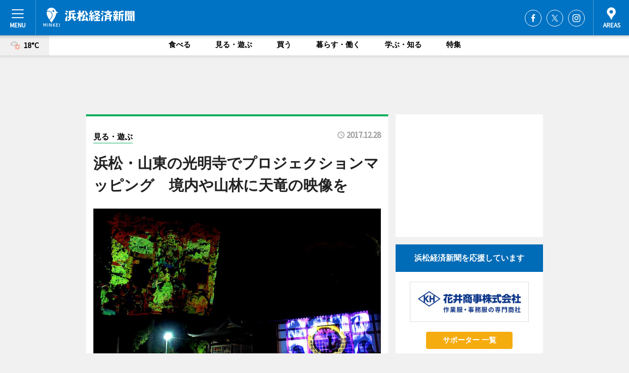

--- FILE ---
content_type: text/html; charset=utf-8
request_url: https://hamamatsu.keizai.biz/headline/1950/
body_size: 66601
content:
<!DOCTYPE HTML>
<html>
<head>
<meta http-equiv="Content-Type" content="text/html; charset=utf-8">
<meta name="viewport" content="width=device-width,initial-scale=1,minimum-scale=1,maximum-scale=1,user-scalable=no">
<title>浜松・山東の光明寺でプロジェクションマッピング　境内や山林に天竜の映像を - 浜松経済新聞</title>

<meta name="keywords" content="浜松,経済,新聞,ニュース,カルチャー">
<meta name="description" content="浜松・山東の光明寺（浜松市天竜区山東）で12月31日、イベント「光の除夜」が開催される。">
<meta property="fb:app_id" content="110674739118468">
<meta property="fb:admins" content="100001334499453">
<meta property="og:site_name" content="浜松経済新聞">
<meta property="og:locale" content="ja_JP">
<meta property="og:type" content="article">
<meta name="twitter:card" content="summary_large_image">
<meta name="twitter:site" content="@minkei">
<meta property="og:title" content="浜松・山東の光明寺でプロジェクションマッピング　境内や山林に天竜の映像を">
<meta name="twitter:title" content="浜松・山東の光明寺でプロジェクションマッピング　境内や山林に天竜の映像を">
<link rel="canonical" href="https://hamamatsu.keizai.biz/headline/1950/">
<meta property="og:url" content="https://hamamatsu.keizai.biz/headline/1950/">
<meta name="twitter:url" content="https://hamamatsu.keizai.biz/headline/1950/">
<meta property="og:description" content="浜松・山東の光明寺（浜松市天竜区山東）で12月31日、イベント「光の除夜」が開催される。">
<meta name="twitter:description" content="浜松・山東の光明寺（浜松市天竜区山東）で12月31日、イベント「光の除夜」が開催される。">
<meta property="og:image" content="https://images.keizai.biz/hamamatsu_keizai/headline/1514431111_photo.jpg">
<meta name="twitter:image" content="https://images.keizai.biz/hamamatsu_keizai/headline/1514431111_photo.jpg">
<link href="https://images.keizai.biz/favicon.ico" rel="shortcut icon">
<link href="https://ex.keizai.biz/common.8.3.0/css.1.0.6/common.min.css?1762884968" rel="stylesheet" type="text/css">
<link href="https://ex.keizai.biz/common.8.3.0/css.1.0.6/single.min.css?1762884968" rel="stylesheet" type="text/css">
<link href="https://hamamatsu.keizai.biz/css/style.css" rel="stylesheet" type="text/css">
<link href="https://ex.keizai.biz/common.8.3.0/css.1.0.6/all.min.css" rel="stylesheet" type="text/css">
<link href="https://fonts.googleapis.com/css?family=Source+Sans+Pro" rel="stylesheet">
<link href="https://cdn.jsdelivr.net/npm/yakuhanjp@3.0.0/dist/css/yakuhanjp.min.css" rel=”preload” as="stylesheet" type="text/css">
<link href="https://ex.keizai.biz/common.8.3.0/css.1.0.6/print.min.css" media="print" rel="stylesheet" type="text/css">
<script>
var microadCompass = microadCompass || {};
microadCompass.queue = microadCompass.queue || [];
</script>
<script charset="UTF-8" src="//j.microad.net/js/compass.js" onload="new microadCompass.AdInitializer().initialize();" async></script>
<script type="text/javascript">
var PWT={};
var pbjs = pbjs || {};
pbjs.que = pbjs.que || [];
var googletag = googletag || {};
googletag.cmd = googletag.cmd || [];
var gptRan = false;
PWT.jsLoaded = function(){
    if(!location.hostname.match(/proxypy.org|printwhatyoulike.com/)){
        loadGPT();
    }
};
var loadGPT = function(){
    if (!gptRan) {
        gptRan = true;
        var gads = document.createElement('script');
        var useSSL = 'https:' == document.location.protocol;
        gads.src = (useSSL ? 'https:' : 'http:') + '//securepubads.g.doubleclick.net/tag/js/gpt.js';
        gads.async = true;
        var node = document.getElementsByTagName('script')[0];
        node.parentNode.insertBefore(gads, node);
        var pbjsEl = document.createElement("script");
        pbjsEl.type = "text/javascript";
        pbjsEl.src = "https://anymind360.com/js/2131/ats.js";
        var pbjsTargetEl = document.getElementsByTagName("head")[0];
        pbjsTargetEl.insertBefore(pbjsEl, pbjsTargetEl.firstChild);
    }
};
setTimeout(loadGPT, 500);
</script>
<script type="text/javascript">
(function() {
var purl = window.location.href;
var url = '//ads.pubmatic.com/AdServer/js/pwt/157255/3019';
var profileVersionId = '';
if(purl.indexOf('pwtv=')>0){
    var regexp = /pwtv=(.*?)(&|$)/g;
    var matches = regexp.exec(purl);
    if(matches.length >= 2 && matches[1].length > 0){
    profileVersionId = '/'+matches[1];
    }
}
var wtads = document.createElement('script');
wtads.async = true;
wtads.type = 'text/javascript';
wtads.src = url+profileVersionId+'/pwt.js';
var node = document.getElementsByTagName('script')[0];
node.parentNode.insertBefore(wtads, node);
})();
</script>
<script>
window.gamProcessed = false;
window.gamFailSafeTimeout = 5e3;
window.reqGam = function () {
    if (!window.gamProcessed) {
        window.gamProcessed = true;
        googletag.cmd.push(function () {
            googletag.pubads().refresh();
        });
    }
};
setTimeout(function () {
    window.reqGam();
}, window.gamFailSafeTimeout);
var googletag = googletag || {};
googletag.cmd = googletag.cmd || [];
googletag.cmd.push(function(){
let issp = false;
let hbSlots = new Array();
let amznSlots = new Array();
const ua = window.navigator.userAgent.toLowerCase();
if (ua.indexOf('iphone') > 0 || ua.indexOf('ipod') > 0 || ua.indexOf('android') > 0 && ua.indexOf('mobile') > 0) {
    issp = true;
}
if (issp === true) {
    amznSlots.push(googletag.defineSlot('/159334285/sp_hamamatsu_header_1st', [[320, 100], [320, 50]], 'div-gpt-ad-1576055139196-0').addService(googletag.pubads()));
    hbSlots.push(googletag.defineSlot('/159334285/sp_hamamatsu_list_1st', [[336, 280], [300, 250], [320, 100], [320, 50], [200, 200], 'fluid'], 'div-gpt-ad-1580717788210-0').addService(googletag.pubads()));
    hbSlots.push(googletag.defineSlot('/159334285/sp_hamamatsu_inarticle', ['fluid', [300, 250], [336, 280], [320, 180], [1, 1]], 'div-gpt-ad-1576055195029-0').addService(googletag.pubads()));
    hbSlots.push(googletag.defineSlot('/159334285/sp_hamamatsu_footer_1st', ['fluid', [300, 250], [336, 280], [320, 100], [320, 50], [200, 200]], 'div-gpt-ad-1576055033248-0').addService(googletag.pubads()));
    hbSlots.push(googletag.defineSlot('/159334285/sp_hamamatsu_footer_2nd', [[300, 250], 'fluid', [336, 280], [320, 180], [320, 100], [320, 50], [200, 200]], 'div-gpt-ad-1576037774006-0').addService(googletag.pubads()));
    hbSlots.push(googletag.defineSlot('/159334285/sp_hamamatsu_footer_3rd', [[300, 250], [336, 280], [320, 100], [320, 50], [200, 200], 'fluid'], 'div-gpt-ad-1576055085577-0').addService(googletag.pubads()));
    hbSlots.push(googletag.defineSlot('/159334285/sp_hamamatsu_overlay', [320, 50], 'div-gpt-ad-1584427815478-0').addService(googletag.pubads()));
    hbSlots.push(googletag.defineSlot('/159334285/sp_hamamatsu_infeed_1st', ['fluid', [320, 100], [300, 100]], 'div-gpt-ad-1580370696425-0').addService(googletag.pubads()));
    hbSlots.push(googletag.defineSlot('/159334285/sp_hamamatsu_infeed_2st', [[300, 100], 'fluid', [320, 100]], 'div-gpt-ad-1580370846543-0').addService(googletag.pubads()));
    hbSlots.push(googletag.defineSlot('/159334285/sp_hamamatsu_infeed_3rd', [[300, 100], 'fluid', [320, 100]], 'div-gpt-ad-1580370937978-0').addService(googletag.pubads()));
} else {
    amznSlots.push(googletag.defineSlot('/159334285/pc_hamamatsu_header_1st', [[728, 90], [750, 100], [970, 90]], 'div-gpt-ad-1576054393576-0').addService(googletag.pubads()));
    amznSlots.push(googletag.defineSlot('/159334285/pc_hamamatsu_right_1st', ['fluid', [300, 250]], 'div-gpt-ad-1576054711791-0').addService(googletag.pubads()));
    hbSlots.push(googletag.defineSlot('/159334285/pc_hamamatsu_right_2nd', ['fluid', [300, 250], [200, 200]], 'div-gpt-ad-1576054772252-0').addService(googletag.pubads()));
    hbSlots.push(googletag.defineSlot('/159334285/pc_hamamatsu_inarticle', ['fluid', [300, 250], [336, 280]], 'div-gpt-ad-1576054895453-0').addService(googletag.pubads()));
    hbSlots.push(googletag.defineSlot('/159334285/pc_hamamatsu_right_3rd', [[300, 250], 'fluid', [300, 600], [160, 600], [200, 200]], 'div-gpt-ad-1576054833870-0').addService(googletag.pubads()));
    amznSlots.push(googletag.defineSlot('/159334285/pc_hamamatsu_left_1st', ['fluid', [300, 250]], 'div-gpt-ad-1576037145616-0'). addService(googletag.pubads()));
    hbSlots.push(googletag.defineSlot('/159334285/pc_hamamatsu_infeed_1st', ['fluid'], 'div-gpt-ad-1580370696425-0').addService(googletag.pubads()));
    hbSlots.push(googletag.defineSlot('/159334285/pc_hamamatsu_infeed_2st', ['fluid'], 'div-gpt-ad-1580370846543-0').addService(googletag.pubads()));
    hbSlots.push(googletag.defineSlot('/159334285/pc_hamamatsu_infeed_3rd', ['fluid'], 'div-gpt-ad-1580370937978-0').addService(googletag.pubads()));
}

const interstitialSlot = googletag.defineOutOfPageSlot('/159334285/hamamatsu_interstitial', googletag.enums.OutOfPageFormat.INTERSTITIAL);
if (interstitialSlot) amznSlots.push(interstitialSlot.addService(googletag.pubads()));
if (!googletag.pubads().isInitialLoadDisabled()) {
    googletag.pubads().disableInitialLoad();
}
googletag.pubads().enableSingleRequest();
googletag.pubads().collapseEmptyDivs();
googletag.enableServices();
googletag.pubads().refresh(amznSlots);
googletag.pubads().addEventListener('slotRequested', function(event) {
var elemId = event.slot.getSlotElementId();
for (var i = 0; i < hbSlots.length; i++) {
    if (hbSlots[i].getSlotElementId() == elemId) {
        window.gamProcessed = true;
    }
}
});
});
</script>
<script async src="//pagead2.googlesyndication.com/pagead/js/adsbygoogle.js"></script>
<script src="https://cdn.gmossp-sp.jp/ads/receiver.js"></script>
<script type="text/javascript">
window._taboola = window._taboola || [];
_taboola.push({article:'auto'});
! function(e, f, u, i) {
if (!document.getElementById(i)) {
e.async = 1;
e.src = u;
e.id = i;
f.parentNode.insertBefore(e, f);
}
}(document.createElement('script'),
document.getElementsByTagName('script')[0],
'//cdn.taboola.com/libtrc/minkeijapan-network/loader.js',
'tb_loader_script');
if (window.performance && typeof window.performance.mark == 'function')
{window.performance.mark('tbl_ic');}
</script>
</head>
<body>

<div id="wrap">
<div id="header">
<div class="inner">
<div id="menuBtn"><span></span></div>
<h1 class="logo"><a href="https://hamamatsu.keizai.biz/">浜松経済新聞</a></h1>
<div id="areasBtn"><span></span></div>
<ul class="sns">
<li class="fb"><a href="https://www.facebook.com/hamamatsu.keizai" target="_blank">Facebook</a></li><li class="tw"><a href="https://twitter.com/hamamatsukeizai" target="_blank">Twitter</a></li><li class="itg"><a href="https://www.instagram.com/hamamatsukeizai" target="_blank">Instagram</a></li></ul>
</div>
</div>
<div id="gNavi">
<div id="weather"><a href="https://hamamatsu.keizai.biz/weather/"><img src="https://images.keizai.biz/img/weather/201.svg" alt=""><span>18°C</span></a></div>
<div class="link">
<ul>
<li><a href="https://hamamatsu.keizai.biz/gourmet/archives/1/">食べる</a></li>
<li><a href="https://hamamatsu.keizai.biz/play/archives/1/">見る・遊ぶ</a></li>
<li><a href="https://hamamatsu.keizai.biz/shopping/archives/1/">買う</a></li>
<li><a href="https://hamamatsu.keizai.biz/life/archives/1/">暮らす・働く</a></li>
<li><a href="https://hamamatsu.keizai.biz/study/archives/1/">学ぶ・知る</a></li>
<li><a href="https://hamamatsu.keizai.biz/special/archives/1/">特集</a></li>
</ul>
</div>
</div>
<div id="topBnr">
<script>
const spw = 430;
const hbnr = document.createElement('div');
const cbnr = document.createElement('div');
if (screen.width <= spw) {
    hbnr.classList.add("bnrW320");
    cbnr.setAttribute('id', 'div-gpt-ad-1576055139196-0');
} else {
    hbnr.classList.add("bnrWPC");
    cbnr.setAttribute('id', 'div-gpt-ad-1576054393576-0');
}
hbnr.appendChild(cbnr);
document.currentScript.parentNode.appendChild(hbnr);
if (screen.width <= spw) {
    googletag.cmd.push(function() { googletag.display('div-gpt-ad-1576055139196-0'); });
} else {
    googletag.cmd.push(function() { googletag.display('div-gpt-ad-1576054393576-0'); });
}
</script>
</div>

<div id="container">
<div class="contents" id="topBox">
<div class="box play">
<div class="ttl">
<span class="play"><a href="https://hamamatsu.keizai.biz/play/archives/1/">見る・遊ぶ</a></span>
<time>2017.12.28</time>
<h1>浜松・山東の光明寺でプロジェクションマッピング　境内や山林に天竜の映像を</h1>
</div>
<div class="main">
<img src="https://images.keizai.biz/hamamatsu_keizai/headline/1514431111_photo.jpg" alt="山林や建物に投影するプロジェクションマッピング">
<h2>山林や建物に投影するプロジェクションマッピング</h2>
</div>
<script>var _puri = "https://hamamatsu.keizai.biz/headline/1950/";</script>
<div class="snsArea">
<ul>
<li class="fb"><a href="https://www.facebook.com/share.php?u=https://hamamatsu.keizai.biz/headline/1950/" class="popup" target="_blank"></a><span id="fb_count"><p id="fb_count_num">68</p></span></li>
<li class="tw"><a href="https://twitter.com/intent/tweet?url=https://hamamatsu.keizai.biz/headline/1950/&text=浜松・山東の光明寺でプロジェクションマッピング　境内や山林に天竜の映像を" class="popup" target="_blank"></a></li>
<li class="line"><a href="https://line.me/R/msg/text/?%E6%B5%9C%E6%9D%BE%E3%83%BB%E5%B1%B1%E6%9D%B1%E3%81%AE%E5%85%89%E6%98%8E%E5%AF%BA%E3%81%A7%E3%83%97%E3%83%AD%E3%82%B8%E3%82%A7%E3%82%AF%E3%82%B7%E3%83%A7%E3%83%B3%E3%83%9E%E3%83%83%E3%83%94%E3%83%B3%E3%82%B0%E3%80%80%E5%A2%83%E5%86%85%E3%82%84%E5%B1%B1%E6%9E%97%E3%81%AB%E5%A4%A9%E7%AB%9C%E3%81%AE%E6%98%A0%E5%83%8F%E3%82%92%0d%0ahttps%3A%2F%2Fhamamatsu.keizai.biz%2Fheadline%2F1950%2F" class="popup" target="_blank"></a></li>
<li class="htn"><a href="http://b.hatena.ne.jp/entry/https://hamamatsu.keizai.biz/headline/1950/" target="_blank"></a><span id="htn_count">&nbsp;</span></li>
</ul>
</div>
<div class="txt">
<div class="img">
<p>　浜松・山東の光明寺（浜松市天竜区山東）で12月31日、イベント「光の除夜」が開催される。主催は天竜楽市実行委員会（TEL <a href="tel:0535700601">053-570-0601</a>）</p>
<p><a href="https://hamamatsu.keizai.biz/photoflash/1433/" class="photo">プロジェクションマッピングが行われる光明寺</a></p>
<div class="bnr">
<script>
const _bnr = document.createElement('div');
if (screen.width <= spw) {
  _bnr.setAttribute('id', 'div-gpt-ad-1576055195029-0');
} else {
  _bnr.setAttribute('id', 'div-gpt-ad-1576054895453-0');
}
document.currentScript.parentNode.appendChild(_bnr);
if (screen.width <= spw) {
  googletag.cmd.push(function() { googletag.display('div-gpt-ad-1576055195029-0'); });
} else {
  googletag.cmd.push(function() { googletag.display('div-gpt-ad-1576054895453-0'); });
}
</script>
<span>［広告］</span></div>
<p>　奈良時代に行基により開創され、今年開山1300年を迎えた同寺。天竜区は戦前、秋葉山と並び全国から参拝客も多く、鉱山や林業など資源が豊富で経済が潤っていたが、現在は人口減少により商店街も寂しくなった。地域活性や天竜の物産を売り出すきっかけを作ろうと、有志でつくる同実行委員会がイベントを企画。同寺で「光の神様」とされる「摩利支天（まりしてん）」を祭っていることから、光にちなみプロジェクションマッピングのイベントの開催を決めた。</p>
<p>　当日は3つのプロジェクターを使い、境内の建物や山林に映像を投影。天竜の山や川の自然風景の映像や画家ロバート・エドウィンさんの竜や虎などをモチーフにしたボールペン画や繊細な幾何学模様などを動画に編集したものを映し出す。スクリーンに映すのではなく建物や自然の木々に投影することで、イルミネーションのようにも見えるという。時折映像に合わせて、みこ姿の女性が舞う演出も行う。</p>
<p>　会場では天竜茶の試飲や販売、天竜の抹茶や紅茶を使った菓子なども販売し、物産品のPRも図るほか、ロバートさんの絵の展示や販売も行う。</p>
<p>　「戦後、鉱山の閉鎖や林業の衰退で、天竜区の経済が落ち込み、打開策が見つからずにきた。しかし、天竜には観光資源が多く、近年は天竜のお茶が高く評価されている。このイベントを足掛かりに天竜区の活性化を図りたい」と実行委員会代表の森下薫さん。「同寺は神仏混合で、摩利支天を含め学問の神様やおいなり様など6つの神様を祭っているので、さまざまな御利益があるはず。ぜひ初詣に来てもらいたい」と呼び掛ける。</p>
<p>　開催時間は31日18時～翌1日の日の出前を予定。</p>
</div>
</div>
<ul class="btnList article">
<li class="send"><a href="https://hamamatsu.keizai.biz/mapnews/1950/">地図を見る</a></li>
</ul>
</div>
<div class="box">
<ul class="thumb related">
<li class="link"><div class="sdbox"><a href="https://www.facebook.com/enshu3reizan/" target="_blank" class="win">天竜楽市</a></div></li>
</ul>
<ul class="snsList">
<li>
<a href="https://twitter.com/share" class="twitter-share-button popup" data-url="https://hamamatsu.keizai.biz/headline/1950/" data-text="浜松・山東の光明寺でプロジェクションマッピング　境内や山林に天竜の映像を" data-lang="ja"></a><script>!function(d,s,id){var js,fjs=d.getElementsByTagName(s)[0],p='https';if(!d.getElementById(id)){js=d.createElement(s);js.id=id;js.src=p+'://platform.twitter.com/widgets.js';fjs.parentNode.insertBefore(js,fjs);}}(document, 'script', 'twitter-wjs');</script>
</li>
<li>
<div id="fb-root"></div>
<script async defer crossorigin="anonymous" src="https://connect.facebook.net/ja_JP/sdk.js#xfbml=1&version=v9.0&appId=110674739118468&autoLogAppEvents=1" nonce="mlP5kZZA"></script>
<div class="fb-share-button" data-href="https://hamamatsu.keizai.biz/headline/1950/" data-layout="button_count" data-size="small"><a target="_blank" href="https://www.facebook.com/sharer/sharer.php?u=https%3A%2F%2Fhamamatsu.keizai.biz%2Fheadline%2F1950%2F&amp;src=sdkpreparse" class="fb-xfbml-parse-ignore">シェア</a></div>
</li>
<li>
<div class="line-it-button" data-lang="ja" data-type="share-a" data-url="https://hamamatsu.keizai.biz/headline/1950/" style="display: none;"></div>
<script src="https://d.line-scdn.net/r/web/social-plugin/js/thirdparty/loader.min.js" async="async" defer="defer"></script>
</li>
<li>
<a href="http://b.hatena.ne.jp/entry/" class="hatena-bookmark-button" data-hatena-bookmark-layout="basic-label-counter" data-hatena-bookmark-lang="ja" data-hatena-bookmark-height="20" title="はてなブックマークに追加"><img src="https://b.st-hatena.com/images/entry-button/button-only@2x.png" alt="はてなブックマークに追加" width="20" height="20" style="border: none;" /></a><script type="text/javascript" src="https://b.st-hatena.com/js/bookmark_button.js" charset="utf-8" async="async"></script>
</li>
</ul>
<div class="pager">
<ul>
<li class="prev"><a href="https://hamamatsu.keizai.biz/headline/1949/"><span>前の記事</span></a></li><li class="next"><a href="https://hamamatsu.keizai.biz/headline/1951/"><span>次の記事</span></a></li></ul>
</div>
</div>
</div>
<div class="box" style="text-align: center;">
<div id="middleBnr" class="box bnr">
<script>
if (screen.width <= spw) {
    const _cMiddleBnr = document.createElement('div');
    _cMiddleBnr.setAttribute('id', 'div-gpt-ad-1580717788210-0');
    document.currentScript.parentNode.appendChild(_cMiddleBnr);
    googletag.cmd.push(function() { googletag.display('div-gpt-ad-1580717788210-0'); });
}
</script>

</div>
</div>
<div id="info">
<div id="category">

<div class="box special">
<div class="ttl"><h2>特集</h2></div>
<ul class="thumbB">
<li>
<a href="https://hamamatsu.keizai.biz/column/1/">
<div class="img"><img class="lazy" src="https://images.keizai.biz/img/extras/noimage.png" data-src="https://hamamatsu.keizai.biz/img/column/1727249636/1727250591index.jpg" alt="浜松の橋本エンジニアリング　車いすサポートの3選手全員がパリパラ金メダリストに"></div>
<div class="block">
<span>エリア特集</span>
<h3>浜松の橋本エンジニアリング　車いすサポートの3選手全員がパリパラ金メダリストに</h3>
</div>
</a>
</li>
</ul>
<div class="more"><a href="https://hamamatsu.keizai.biz/special/archives/1/"><span>もっと見る</span></a></div>
</div>
<div class="box latestnews">
<div class="ttl"><h2>最新ニュース</h2></div>
<div class="thumbA">
<a href="https://hamamatsu.keizai.biz/headline/3683/">
<div class="img">
<img src="https://images.keizai.biz/hamamatsu_keizai/headline/1762856882_photo.jpg" alt="">
</div>
<span>食べる</span>
<h3>浜松に「ブランエクラン」　手作りシフォンケーキ提供</h3>
<p>シフォンケーキ専門店「BLANC ECRIN（ブランエクラン）」（浜松市中央区西山町、TEL 090-1782-0309）がオープンして1カ月がたった。</p>
</a>
</div>
<ul class="thumbC">
<li>
<a href="https://hamamatsu.keizai.biz/headline/3682/">
<div class="img">
<img src="https://images.keizai.biz/hamamatsu_keizai/thumbnail/1762736402_mini.jpg" alt="">
</div>
<div class="block">
<span>食べる</span><h3>よーじや「顔パフェ」が浜松に初登場　期間限定で人気メニューをテイクアウト</h3>
</div>
</a>
</li>
<li>
<a href="https://hamamatsu.keizai.biz/headline/3681/">
<div class="img">
<img src="https://images.keizai.biz/hamamatsu_keizai/thumbnail/1762352798_mini.jpg" alt="">
</div>
<div class="block">
<span>食べる</span><h3>浜松にテイクアウト専門「Whose Coffee」　「苦手な人も飲みやすく」をモットーに</h3>
</div>
</a>
</li>
<li>
<a href="https://hamamatsu.keizai.biz/headline/3680/">
<div class="img">
<img src="https://images.keizai.biz/hamamatsu_keizai/thumbnail/1762308973_mini.jpg" alt="">
</div>
<div class="block">
<span>食べる</span><h3>浜北に「KUBEL（クベル）スモークショップ」　燻製商品をテイクアウト販売</h3>
</div>
</a>
</li>
<li>
<a href="https://hamamatsu.keizai.biz/headline/3679/">
<div class="img">
<img src="https://images.keizai.biz/hamamatsu_keizai/thumbnail/1761818677_mini.jpg" alt="">
</div>
<div class="block">
<span>食べる</span><h3>浜名湖産使った「あおさ餃子」　浜松商業高と「石松」が共同開発</h3>
</div>
</a>
</li>
<li>
<a href="https://hamamatsu.keizai.biz/headline/3678/">
<div class="img">
<img src="https://images.keizai.biz/hamamatsu_keizai/thumbnail/1761780812_mini.jpg" alt="">
</div>
<div class="block">
<span>食べる</span><h3>浜松・田町に和食ラウンジ「別邸はまりん」　「大人の隠れ家」コンセプトに</h3>
</div>
</a>
</li>
<li id="_ads">
<div id='div-gpt-ad-1580370696425-0'>
<script>
googletag.cmd.push(function() { googletag.display('div-gpt-ad-1580370696425-0'); });
</script>
</div>
</li>

</ul>
<div class="more"><a href="https://hamamatsu.keizai.biz/headline/archives/1/"><span>もっと見る</span></a></div>
</div>
<div class="box">
<div id="taboola-below-article-thumbnails"></div>
<script type="text/javascript">
window._taboola = window._taboola || [];
_taboola.push({
mode: 'thumbnails-a',
container: 'taboola-below-article-thumbnails',
placement: 'Below Article Thumbnails',
target_type: 'mix'
});
</script>
</div>
<div class="box gourmet">
<div class="ttl"><h2>食べる</h2></div>
<div class="thumbA">
<a href="https://hamamatsu.keizai.biz/headline/3683/">
<div class="img"><img class="lazy" src="https://images.keizai.biz/img/extras/noimage.png" data-src="https://images.keizai.biz/hamamatsu_keizai/headline/1762856882_photo.jpg" alt=""></div>
<span>食べる</span>
<h3>浜松に「ブランエクラン」　手作りシフォンケーキ提供</h3>
<p>シフォンケーキ専門店「BLANC ECRIN（ブランエクラン）」（浜松市中央区西山町、TEL 090-1782-0309）がオープンして1カ月がたった。</p>
</a>
</div>
<ul class="thumbC">
<li>
<a href="https://hamamatsu.keizai.biz/headline/3682/">
<div class="img"><img class="lazy" src="https://images.keizai.biz/img/extras/noimage.png" data-src="https://images.keizai.biz/hamamatsu_keizai/headline/1762736402.jpg" alt=""></div>
<div class="block">
<span>食べる</span>
<h3>よーじや「顔パフェ」が浜松に初登場　期間限定で人気メニューをテイクアウト</h3>
</div>
</a>
</li>
<li>
<a href="https://hamamatsu.keizai.biz/headline/3681/">
<div class="img"><img class="lazy" src="https://images.keizai.biz/img/extras/noimage.png" data-src="https://images.keizai.biz/hamamatsu_keizai/headline/1762352798.jpg" alt=""></div>
<div class="block">
<span>食べる</span>
<h3>浜松にテイクアウト専門「Whose Coffee」　「苦手な人も飲みやすく」をモットーに</h3>
</div>
</a>
</li>
<li>
<a href="https://hamamatsu.keizai.biz/headline/3680/">
<div class="img"><img class="lazy" src="https://images.keizai.biz/img/extras/noimage.png" data-src="https://images.keizai.biz/hamamatsu_keizai/headline/1762308973.jpg" alt=""></div>
<div class="block">
<span>食べる</span>
<h3>浜北に「KUBEL（クベル）スモークショップ」　燻製商品をテイクアウト販売</h3>
</div>
</a>
</li>
<li id="_ads15">
<div id='div-gpt-ad-1580370846543-0'>
<script>
googletag.cmd.push(function() { googletag.display('div-gpt-ad-1580370846543-0'); });
</script>
</div>
</li>

</ul>
<div class="more"><a href="https://hamamatsu.keizai.biz/gourmet/archives/1/"><span>もっと見る</span></a></div>
</div>
<script>
if (screen.width <= spw) {
    const _bnr = document.createElement('div');
    const _cbnr = document.createElement('div');
    _bnr.classList.add('box', 'oauth', 'sp');
    _cbnr.setAttribute('id', 'div-gpt-ad-1580370696425-0');
    _bnr.appendChild(_cbnr);
    document.currentScript.parentNode.appendChild(_bnr);
    googletag.cmd.push(function() { googletag.display('div-gpt-ad-1580370696425-0'); });
}
</script>
<div class="box shopping">
<div class="ttl"><h2>買う</h2></div>
<div class="thumbA">
<a href="https://hamamatsu.keizai.biz/headline/3681/">
<div class="img"><img class="lazy" src="https://images.keizai.biz/img/extras/noimage.png" data-src="https://images.keizai.biz/hamamatsu_keizai/headline/1762352798_photo.jpg" alt=""></div>
<span>買う</span>
<h3>浜松にテイクアウト専門「Whose Coffee」　「苦手な人も飲みやすく」をモットーに</h3>
<p>テイクアウト専門のコーヒースタンド「Whose Coffee」（浜松市中央区篠原町）が10月29日、オープンした。</p>
</a>
</div>
<ul class="thumbC">
<li>
<a href="https://hamamatsu.keizai.biz/headline/3671/">
<div class="img"><img class="lazy" src="https://images.keizai.biz/img/extras/noimage.png" data-src="https://images.keizai.biz/hamamatsu_keizai/headline/1760623893.jpg" alt=""></div>
<div class="block">
<span>買う</span>
<h3>浜松に「雑貨屋 コンパス」　店主が選ぶアイテム200点超</h3>
</div>
</a>
</li>
<li>
<a href="https://hamamatsu.keizai.biz/headline/3664/">
<div class="img"><img class="lazy" src="https://images.keizai.biz/img/extras/noimage.png" data-src="https://images.keizai.biz/hamamatsu_keizai/headline/1758849469.jpg" alt=""></div>
<div class="block">
<span>買う</span>
<h3>「快速ペン立て」販売へ　浜松の鈴木さんが考案、筆記業務効率アップ目的に</h3>
</div>
</a>
</li>
<li>
<a href="https://hamamatsu.keizai.biz/headline/3663/">
<div class="img"><img class="lazy" src="https://images.keizai.biz/img/extras/noimage.png" data-src="https://images.keizai.biz/hamamatsu_keizai/headline/1758750857.jpg" alt=""></div>
<div class="block">
<span>買う</span>
<h3>浜松・マックカットが「推し活ビブス」　自由にメッセージをデザイン</h3>
</div>
</a>
</li>
<li id="_ads25">
<div id='div-gpt-ad-1580370937978-0'>
<script>
googletag.cmd.push(function() { googletag.display('div-gpt-ad-1580370937978-0'); });
</script>
</div>
</li>

</ul>
<div class="more"><a href="https://hamamatsu.keizai.biz/shopping/archives/1/"><span>もっと見る</span></a></div>
</div>
<script>
if (screen.width <= spw) {
    const _bnr = document.createElement('div');
    const _cbnr = document.createElement('div');
    _bnr.classList.add('rb', 'sp');
    _cbnr.setAttribute('id', 'div-gpt-ad-1576037774006-0');
    _bnr.appendChild(_cbnr);
    document.currentScript.parentNode.appendChild(_bnr);
    googletag.cmd.push(function() { googletag.display('div-gpt-ad-1576037774006-0'); });
}
</script>
<div class="box play">
<div class="ttl"><h2>見る・遊ぶ</h2></div>
<div class="thumbA">
<a href="https://hamamatsu.keizai.biz/headline/3675/">
<div class="img"><img class="lazy" src="https://images.keizai.biz/img/extras/noimage.png" data-src="https://images.keizai.biz/hamamatsu_keizai/headline/1761089722_photo.jpg" alt=""></div>
<span>見る・遊ぶ</span>
<h3>浜松で「高校生やらまいかアワード」　高校生が浜松の未来を発表</h3>
<p>「第1回高校生やらまいかアワード」が10月26日、サーラシティ浜松（浜松市中央区砂山町）で開催される。</p>
</a>
</div>
<ul class="thumbC">
<li>
<a href="https://hamamatsu.keizai.biz/headline/3673/">
<div class="img"><img class="lazy" src="https://images.keizai.biz/img/extras/noimage.png" data-src="https://images.keizai.biz/hamamatsu_keizai/headline/1761005183.jpg" alt=""></div>
<div class="block">
<span>見る・遊ぶ</span>
<h3>浜松で「カーフェスティバル」　往年の名車展示や体験イベントでにぎわう</h3>
</div>
</a>
</li>
<li>
<a href="https://hamamatsu.keizai.biz/headline/3672/">
<div class="img"><img class="lazy" src="https://images.keizai.biz/img/extras/noimage.png" data-src="https://images.keizai.biz/hamamatsu_keizai/headline/1760666529.jpg" alt=""></div>
<div class="block">
<span>見る・遊ぶ</span>
<h3>浜松で「未来フェスティバル」　職業体験とハロウィーン融合</h3>
</div>
</a>
</li>
<li>
<a href="https://hamamatsu.keizai.biz/headline/3669/">
<div class="img"><img class="lazy" src="https://images.keizai.biz/img/extras/noimage.png" data-src="https://images.keizai.biz/hamamatsu_keizai/headline/1759976749.jpg" alt=""></div>
<div class="block">
<span>見る・遊ぶ</span>
<h3>舟旅と宿場町散策で浜名湖の歴史と文化体感ツアー開催へ</h3>
</div>
</a>
</li>
<li>
<a href="https://hamamatsu.keizai.biz/headline/3665/">
<div class="img"><img class="lazy" src="https://images.keizai.biz/img/extras/noimage.png" data-src="https://images.keizai.biz/hamamatsu_keizai/headline/1759269557.jpg" alt=""></div>
<div class="block">
<span>見る・遊ぶ</span>
<h3>遠州灘海浜公園で「中田島オータムフェスタ」　地域の魅力発信</h3>
</div>
</a>
</li>

</ul>
<div class="more"><a href="https://hamamatsu.keizai.biz/play/archives/1/"><span>もっと見る</span></a></div>
</div>
<script>
if (screen.width <= spw) {
    const _bnr = document.createElement('div');
    const _cbnr = document.createElement('div');
    _bnr.classList.add('rb', 'sp', 'thd');
    _cbnr.setAttribute('id', 'div-gpt-ad-1576055085577-0');
    _bnr.appendChild(_cbnr);
    document.currentScript.parentNode.appendChild(_bnr);
    googletag.cmd.push(function() { googletag.display('div-gpt-ad-1576055085577-0'); });
}
</script>
<div class="box life hdSP">
<div class="ttl"><h2>暮らす・働く</h2></div>
<div class="thumbA">
<a href="https://hamamatsu.keizai.biz/headline/3674/">
<div class="img"><img class="lazy" src="https://images.keizai.biz/img/extras/noimage.png" data-src="https://images.keizai.biz/hamamatsu_keizai/headline/1761005375_photo.jpg" alt=""></div>
<span>暮らす・働く</span>
<h3>浜北商工会が「はまきたブランド」登録事業者募集　地域の魅力発信へ　</h3>
<p>浜北商工会（浜松市浜名区貴布祢）が現在、「はまきたブランド」第1回登録事業者を募集している。</p>
</a>
</div>
<ul class="thumbC">
<li>
<a href="https://hamamatsu.keizai.biz/headline/3660/">
<div class="img"><img class="lazy" src="https://images.keizai.biz/img/extras/noimage.png" data-src="https://images.keizai.biz/hamamatsu_keizai/headline/1757599827.jpg" alt=""></div>
<div class="block">
<span>暮らす・働く</span>
<h3>浜松で「インドはままつフェスティバル2025」　「ともだち」テーマに</h3>
</div>
</a>
</li>
<li>
<a href="https://hamamatsu.keizai.biz/headline/3626/">
<div class="img"><img class="lazy" src="https://images.keizai.biz/img/extras/noimage.png" data-src="https://images.keizai.biz/hamamatsu_keizai/headline/1749429115.jpg" alt=""></div>
<div class="block">
<span>暮らす・働く</span>
<h3>浜松・北寺島町にギャラリー＆ショップ　建築会社がアパレル事業展開</h3>
</div>
</a>
</li>
<li>
<a href="https://hamamatsu.keizai.biz/headline/3623/">
<div class="img"><img class="lazy" src="https://images.keizai.biz/img/extras/noimage.png" data-src="https://images.keizai.biz/hamamatsu_keizai/headline/1748853974.jpg" alt=""></div>
<div class="block">
<span>暮らす・働く</span>
<h3>浜松・小松に「本棚シェア型」私設図書館　社会貢献にも意欲</h3>
</div>
</a>
</li>
<li>
<a href="https://hamamatsu.keizai.biz/headline/3566/">
<div class="img"><img class="lazy" src="https://images.keizai.biz/img/extras/noimage.png" data-src="https://images.keizai.biz/hamamatsu_keizai/headline/1740666756.jpg" alt=""></div>
<div class="block">
<span>暮らす・働く</span>
<h3>浜松市で電動キックボード・アシスト自転車シェアリング「LUUP」スタート</h3>
</div>
</a>
</li>

</ul>
<div class="more"><a href="https://hamamatsu.keizai.biz/life/archives/1/"><span>もっと見る</span></a></div>
</div>
<div class="box study hdSP">
<div class="ttl"><h2>学ぶ・知る</h2></div>
<div class="thumbA">
<a href="https://hamamatsu.keizai.biz/headline/3672/">
<div class="img"><img class="lazy" src="https://images.keizai.biz/img/extras/noimage.png" data-src="https://images.keizai.biz/hamamatsu_keizai/headline/1760666529_photo.jpg" alt=""></div>
<span>学ぶ・知る</span>
<h3>浜松で「未来フェスティバル」　職業体験とハロウィーン融合</h3>
<p>職業体験とハロウィーンを掛け合わせたイベント「浜松未来フェスティバル」が10月26日、「葵広場・浜松城公園」（浜松市中央区元城町）で開催される。</p>
</a>
</div>
<ul class="thumbC">
<li>
<a href="https://hamamatsu.keizai.biz/headline/3665/">
<div class="img"><img class="lazy" src="https://images.keizai.biz/img/extras/noimage.png" data-src="https://images.keizai.biz/hamamatsu_keizai/headline/1759269557.jpg" alt=""></div>
<div class="block">
<span>学ぶ・知る</span>
<h3>遠州灘海浜公園で「中田島オータムフェスタ」　地域の魅力発信</h3>
</div>
</a>
</li>
<li>
<a href="https://hamamatsu.keizai.biz/headline/3654/">
<div class="img"><img class="lazy" src="https://images.keizai.biz/img/extras/noimage.png" data-src="https://images.keizai.biz/hamamatsu_keizai/headline/1755896801.jpg" alt=""></div>
<div class="block">
<span>学ぶ・知る</span>
<h3>浜松「春華堂」が「オカリナモナカ」ワークショップ　ヤマハと商品開発</h3>
</div>
</a>
</li>
<li>
<a href="https://hamamatsu.keizai.biz/headline/3634/">
<div class="img"><img class="lazy" src="https://images.keizai.biz/img/extras/noimage.png" data-src="https://images.keizai.biz/hamamatsu_keizai/headline/1751036302.jpg" alt=""></div>
<div class="block">
<span>学ぶ・知る</span>
<h3>浜松で高校生向け職場体験イベント「ジョブキャンプ」　今年は35社が参加へ</h3>
</div>
</a>
</li>
<li>
<a href="https://hamamatsu.keizai.biz/headline/3628/">
<div class="img"><img class="lazy" src="https://images.keizai.biz/img/extras/noimage.png" data-src="https://images.keizai.biz/hamamatsu_keizai/headline/1749729050.jpg" alt=""></div>
<div class="block">
<span>学ぶ・知る</span>
<h3>遠鉄自動車学校のドキュメンタリー動画、「家族の運転」テーマに50万回再生</h3>
</div>
</a>
</li>
</ul>
<div class="more"><a href="https://hamamatsu.keizai.biz/study/archives/1/"><span>もっと見る</span></a></div>
</div>
</div>
<div id="sideCategory">
<div class="side">
<div class="box news">
<div class="ttl"><h3>みん経トピックス</h3></div>
<ul>
<li><a href="http://wakayama.keizai.biz/headline/2932/"><h4>和歌山・本町公園で「ワカヤマコーヒーマーケット」　2日間で100店が出店</h4><small>和歌山経済新聞</small></a></li>
<li><a href="http://omiya.keizai.biz/headline/2046/"><h4>岩槻で「わくわくわっか祭り」　ハンドメード雑貨販売やダンスステージも</h4><small>大宮経済新聞</small></a></li>
<li><a href="http://kofu.keizai.biz/headline/442/"><h4>築120年の古民家「わくわくの家」、子どもの居場所を守るためCFに挑戦</h4><small>甲府経済新聞</small></a></li>
<li><a href="http://urawa.keizai.biz/headline/1010/"><h4>浦和の商店街で「ひらくまち 軒先マルシェ」　軽食やワークショップなど</h4><small>浦和経済新聞</small></a></li>
<li><a href="http://izu.keizai.biz/headline/2288/"><h4>沼津新仲見世商店街で「竹ピカプロジェクト」　小中高生手作りの竹灯籠点灯</h4><small>沼津経済新聞</small></a></li>
</ul>
</div>
<div class="box news release_list">
<div class="ttl"><h3>プレスリリース</h3></div>
<ul>
<li>
<a href="https://hamamatsu.keizai.biz/release/492729/">
<h3>おてつたび、「大人の休日倶楽部」と連携し、アクティブシニアの「お手伝い×鉄道旅」を創出</h3>
</a>
</li>
<li>
<a href="https://hamamatsu.keizai.biz/release/492731/">
<h3>【オンライン同時開催】静岡駅・大宮駅（埼玉）にて参加費無料の「相続・不動産なんでも相談会」を11月29日(土)・30日(日)に開催</h3>
</a>
</li>
<li>
<a href="https://hamamatsu.keizai.biz/release/492775/">
<h3>【とんかつ神楽坂さくら】静岡２店舗目！イオンモール浜松志都呂店 11/13(木)OPEN</h3>
</a>
</li>
</ul>
<div class="more"><a href="https://hamamatsu.keizai.biz/release/archives/1/"><span>もっと見る</span></a></div>
</div>

<script>
if (screen.width > spw) {
    const _middleBnr = document.createElement('div');
    const _cMiddleBnr = document.createElement('div');
    _middleBnr.classList.add('box', 'rec');
    _cMiddleBnr.setAttribute('id', 'div-gpt-ad-1576037145616-0');
    _middleBnr.appendChild(_cMiddleBnr);
    document.currentScript.parentNode.appendChild(_middleBnr);
    googletag.cmd.push(function() { googletag.display('div-gpt-ad-1576037145616-0'); });
}
</script>
<script async src="https://yads.c.yimg.jp/js/yads-async.js"></script>
<div class="box yads">
<div id="yad"></div>
<script>
window.YJ_YADS = window.YJ_YADS || { tasks: [] };
if (screen.width <= 750) {
    _yads_ad_ds = '46046_265960';
} else {
    _yads_ad_ds = '12295_268899';
}
window.YJ_YADS.tasks.push({
    yads_ad_ds : _yads_ad_ds,
    yads_parent_element : 'yad'
});
</script>
</div>
</div>
</div>
</div>
<div id="side">
<div class="side top">

<script>
const _recBnr = document.createElement('div');
if (screen.width > spw) {
    const _recCbnr = document.createElement('div');
    _recBnr.setAttribute('id', 'recBanner');
    _recBnr.classList.add('box');
    _recBnr.style.marginTop = '0';
    _recBnr.style.height = '250px';
    _recCbnr.style.height = '250px';
    _recCbnr.setAttribute('id', 'div-gpt-ad-1576054711791-0');
    _recBnr.appendChild(_recCbnr);
    document.currentScript.parentNode.appendChild(_recBnr);
    googletag.cmd.push(function() { googletag.display('div-gpt-ad-1576054711791-0'); });
} else {
    _recBnr.style.marginTop = '-15px';
    document.currentScript.parentNode.appendChild(_recBnr);
}
</script>
<div class="box tab">
<div id="sponsorsLink">
<h4>浜松経済新聞を応援しています</h4>
<a href="https://www.hanaishouji.co.jp/" target="_blank">
<img src="https://hamamatsu.keizai.biz/img/supporters/hanaishouji.jpg">
</a>
<ul class="btnList">
<li class="send"><button onclick="location.href='https://hamamatsu.keizai.biz/supporters.html'">サポーター 一覧</button></li>
</ul>
</div>
</div>


<div class="box thumb company">
<ul>
<li>
<a href="http://hamamatsu.keizai.biz/info/staff.html" target="_blank"><div class="img"><img src="https://hamamatsu.keizai.biz/img/banners/1431043058.jpg" width="80" height="80" alt="">
</div>
<div class="sdbox">
<h4>【求人】浜松経済新聞のライターさん募集中♪地域のハッピーニュース届けましょう</h4>
</div>
</a>
</li>
</ul>
</div>



<div class="box partner">
<a href="https://www.jrc.or.jp/contribute/help/20240104/" target="_blank"><img src="https://images.keizai.biz/img/banners/2024_noto_banner.png" width="300" height="55" alt="離れていても、できること。">
</a>
</div>

<div class="box thumb rank">
<div class="ttl"><h3>アクセスランキング</h3></div>
<ul>
<li class="gourmet">
<a href="https://hamamatsu.keizai.biz/headline/3683/">
<div class="img"><img src="https://images.keizai.biz/hamamatsu_keizai/headline/1762856882.jpg" alt=""></div>
<div class="sdbox">
<h4>浜松に「ブランエクラン」　手作りシフォンケーキ提供</h4>
</div>
</a>
</li>
<li class="gourmet">
<a href="https://hamamatsu.keizai.biz/headline/3682/">
<div class="img"><img src="https://images.keizai.biz/hamamatsu_keizai/headline/1762736402.jpg" alt=""></div>
<div class="sdbox">
<h4>よーじや「顔パフェ」が浜松に初登場　期間限定で人気メニューをテイクアウト</h4>
</div>
</a>
</li>
<li class="gourmet">
<a href="https://hamamatsu.keizai.biz/headline/3681/">
<div class="img"><img src="https://images.keizai.biz/hamamatsu_keizai/headline/1762352798.jpg" alt=""></div>
<div class="sdbox">
<h4>浜松にテイクアウト専門「Whose Coffee」　「苦手な人も飲みやすく」をモットーに</h4>
</div>
</a>
</li>
<li class="gourmet">
<a href="https://hamamatsu.keizai.biz/headline/3680/">
<div class="img"><img src="https://images.keizai.biz/hamamatsu_keizai/headline/1762308973.jpg" alt=""></div>
<div class="sdbox">
<h4>浜北に「KUBEL（クベル）スモークショップ」　燻製商品をテイクアウト販売</h4>
</div>
</a>
</li>
<li class="gourmet">
<a href="https://hamamatsu.keizai.biz/headline/3366/">
<div class="img"><img src="https://images.keizai.biz/hamamatsu_keizai/headline/1705935530.jpg" alt=""></div>
<div class="sdbox">
<h4>イオンモール浜松市野に「ピエトロ」　福岡発パスタレストランが静岡初出店</h4>
</div>
</a>
</li>
</ul>
<div class="more"><a href="https://hamamatsu.keizai.biz/access/"><span>もっと見る</span></a></div>
</div>
<script>
if (screen.width <= spw) {
    const _bnr = document.createElement('div');
    const _cbnr = document.createElement('div');
    _bnr.classList.add('box', 'oauth', 'sp');
    _cbnr.setAttribute('id', 'div-gpt-ad-1576055033248-0');
    _bnr.appendChild(_cbnr);
    document.currentScript.parentNode.appendChild(_bnr);
    googletag.cmd.push(function() { googletag.display('div-gpt-ad-1576055033248-0'); });
}
</script>
<div class="box thumb photo">
<div class="ttl"><h3>フォトフラッシュ</h3></div>
<div class="thumbPhoto">
<a href="https://hamamatsu.keizai.biz/photoflash/5049/">
<div class="img"><img src="https://images.keizai.biz/hamamatsu_keizai/photonews/1762856795_b.jpg" alt=""></div>
<div class="txt"><p>店舗外観</p></div>
</a>
</div>
<ul>
<li>
<a href="https://hamamatsu.keizai.biz/photoflash/5048/">
<div class="img"><img src="https://images.keizai.biz/hamamatsu_keizai/photonews/1762856781.jpg" alt=""></div>
<div class="sdbox">
<h4>シフォンケーキ「紅茶＆オレンジ」</h4>
</div>
</a>
</li>
<li>
<a href="https://hamamatsu.keizai.biz/photoflash/5047/">
<div class="img"><img src="https://images.keizai.biz/hamamatsu_keizai/photonews/1762856757.jpg" alt=""></div>
<div class="sdbox">
<h4>シフォンケーキ「プレーン」</h4>
</div>
</a>
</li>
<li>
<a href="https://hamamatsu.keizai.biz/photoflash/5046/">
<div class="img"><img src="https://images.keizai.biz/hamamatsu_keizai/photonews/1762856740.jpg" alt=""></div>
<div class="sdbox">
<h4>色とりどりのシフォンケーキが並ぶショーケース</h4>
</div>
</a>
</li>
<li>
<a href="https://hamamatsu.keizai.biz/photoflash/5045/">
<div class="img"><img src="https://images.keizai.biz/hamamatsu_keizai/photonews/1762856710.jpg" alt=""></div>
<div class="sdbox">
<h4>シフォンケーキ専門店「ブランエクラン」店主の斉藤万友美さん</h4>
</div>
</a>
</li>
</ul>
<div class="more"><a href="https://hamamatsu.keizai.biz/photoflash/archives/1/"><span>もっと見る</span></a></div>
</div>
<script>
if (screen.width > spw) {
    const _bnr = document.createElement('div');
    const _cbnr = document.createElement('div');
    _bnr.classList.add('box', 'oauth');
    _cbnr.setAttribute('id', 'div-gpt-ad-1576054772252-0');
    _bnr.appendChild(_cbnr);
    document.currentScript.parentNode.appendChild(_bnr);
    googletag.cmd.push(function() { googletag.display('div-gpt-ad-1576054772252-0'); });
}
</script>
<div class="box thumb world">
<div class="ttl"><h3>ワールドフォトニュース</h3></div>
<div class="thumbPhoto">
<a href="https://hamamatsu.keizai.biz/gpnews/1644297/">
<div class="img"><img src="https://images.keizai.biz/img/gp/m0088099721.jpg" alt=""></div>
<div class="txt"><p>近本、ＦＡ権行使せず残留　プロ野球</p></div>
</a>
</div>
<ul>
<li>
<a href="https://hamamatsu.keizai.biz/gpnews/1644296/">
<div class="img"><img src="https://images.keizai.biz/img/gp/s0088099546.jpg" alt=""></div>
<div class="sdbox">
<h4>ロナルド「最後のＷ杯」明言　サッカー</h4>
</div>
</a>
</li>
<li>
<a href="https://hamamatsu.keizai.biz/gpnews/1644295/">
<div class="img"><img src="https://images.keizai.biz/img/gp/s0088094092.jpg" alt=""></div>
<div class="sdbox">
<h4>印首都で車爆発、１２人死亡</h4>
</div>
</a>
</li>
<li>
<a href="https://hamamatsu.keizai.biz/gpnews/1644293/">
<div class="img"><img src="https://images.keizai.biz/img/gp/s0088099370.jpg" alt=""></div>
<div class="sdbox">
<h4>立正大が１部復帰　東都大学野球</h4>
</div>
</a>
</li>
<li>
<a href="https://hamamatsu.keizai.biz/gpnews/1644291/">
<div class="img"><img src="https://images.keizai.biz/img/gp/s0088099055.jpg" alt=""></div>
<div class="sdbox">
<h4>パキスタン首都で自爆テロ、１２人死亡</h4>
</div>
</a>
</li>
</ul>
<div class="more"><a href="https://hamamatsu.keizai.biz/gpnews/archives/1/"><span>もっと見る</span></a></div>
</div>
</div>
<script>
if (screen.width > spw) {
    const _bnr = document.createElement('div');
    const _cbnr = document.createElement('div');
    _bnr.classList.add('rb');
    _cbnr.setAttribute('id', 'div-gpt-ad-1576054833870-0');
    _bnr.appendChild(_cbnr);
    document.currentScript.parentNode.appendChild(_bnr);
    googletag.cmd.push(function() { googletag.display('div-gpt-ad-1576054833870-0'); });
}
</script>
</div>
</div>
</div>
<div id="areas">
<div class="bg"></div>
<div class="inner">
<div class="hLogo"><a href="https://minkei.net/">みんなの経済新聞ネットワーク</a></div>
<div class="over">
<div class="box">
<div class="ttl">エリア一覧</div>
<div class="btn">北海道・東北</div>
<ul class="list">
<li><a href="https://kitami.keizai.biz/">北見</a></li>
<li><a href="https://asahikawa.keizai.biz/">旭川</a></li>
<li><a href="https://otaru.keizai.biz/">小樽</a></li>
<li><a href="https://sapporo.keizai.biz/">札幌</a></li>
<li><a href="https://hakodate.keizai.biz/">函館</a></li>
<li><a href="https://aomori.keizai.biz/">青森</a></li>
<li><a href="https://hirosaki.keizai.biz/">弘前</a></li>
<li><a href="https://hachinohe.keizai.biz/">八戸</a></li>
<li><a href="https://morioka.keizai.biz/">盛岡</a></li>
<li><a href="https://sendai.keizai.biz/">仙台</a></li>
<li><a href="https://akita.keizai.biz/">秋田</a></li>
<li><a href="https://yokote.keizai.biz/">横手</a></li>
<li><a href="https://daisen.keizai.biz/">大仙</a></li>
<li><a href="https://fukushima.keizai.biz/">福島</a></li>
</ul>
<div class="btn">関東</div>
<ul class="list">
<li><a href="https://mito.keizai.biz/">水戸</a></li>
<li><a href="https://tsukuba.keizai.biz/">つくば</a></li>
<li><a href="https://ashikaga.keizai.biz/">足利</a></li>
<li><a href="https://utsunomiya.keizai.biz/">宇都宮</a></li>
<li><a href="https://takasaki.keizai.biz/">高崎前橋</a></li>
<li><a href="https://chichibu.keizai.biz/">秩父</a></li>
<li><a href="https://honjo.keizai.biz/">本庄</a></li>
<li><a href="https://kumagaya.keizai.biz/">熊谷</a></li>
<li><a href="https://kawagoe.keizai.biz/">川越</a></li>
<li><a href="https://sayama.keizai.biz/">狭山</a></li>
<li><a href="https://omiya.keizai.biz/">大宮</a></li>
<li><a href="https://urawa.keizai.biz/">浦和</a></li>
<li><a href="https://kawaguchi.keizai.biz/">川口</a></li>
<li><a href="https://kasukabe.keizai.biz/">春日部</a></li>
<li><a href="https://matsudo.keizai.biz/">松戸</a></li>
<li><a href="https://urayasu.keizai.biz/">浦安</a></li>
<li><a href="https://funabashi.keizai.biz/">船橋</a></li>
<li><a href="https://narashino.keizai.biz/">習志野</a></li>
<li><a href="https://chiba.keizai.biz/">千葉</a></li>
<li><a href="https://sotobo.keizai.biz/">外房</a></li>
<li><a href="https://kujukuri.keizai.biz/">九十九里</a></li>
<li><a href="https://machida.keizai.biz/">相模原</a></li>
<li><a href="https://kohoku.keizai.biz/">港北</a></li>
<li><a href="https://www.hamakei.com/">ヨコハマ</a></li>
<li><a href="https://yokosuka.keizai.biz/">横須賀</a></li>
<li><a href="https://zushi-hayama.keizai.biz/">逗子葉山</a></li>
<li><a href="https://kamakura.keizai.biz/">鎌倉</a></li>
<li><a href="https://shonan.keizai.biz/">湘南</a></li>
<li><a href="https://odawara-hakone.keizai.biz/">小田原箱根</a></li>
</ul>
<div class="btn">東京23区</div>
<ul class="list">
<li><a href="https://adachi.keizai.biz/">北千住</a></li>
<li><a href="https://katsushika.keizai.biz/">葛飾</a></li>
<li><a href="https://edogawa.keizai.biz/">江戸川</a></li>
<li><a href="https://koto.keizai.biz/">江東</a></li>
<li><a href="https://sumida.keizai.biz/">すみだ</a></li>
<li><a href="https://asakusa.keizai.biz/">浅草</a></li>
<li><a href="https://bunkyo.keizai.biz/">文京</a></li>
<li><a href="https://akiba.keizai.biz/">アキバ</a></li>
<li><a href="https://nihombashi.keizai.biz/">日本橋</a></li>
<li><a href="https://ginza.keizai.biz/">銀座</a></li>
<li><a href="https://shinbashi.keizai.biz/">新橋</a></li>
<li><a href="https://shinagawa.keizai.biz/">品川</a></li>
<li><a href="https://tokyobay.keizai.biz/">東京ベイ</a></li>
<li><a href="https://roppongi.keizai.biz/">六本木</a></li>
<li><a href="https://akasaka.keizai.biz/">赤坂</a></li>
<li><a href="https://ichigaya.keizai.biz/">市ケ谷</a></li>
<li><a href="https://ikebukuro.keizai.biz/">池袋</a></li>
<li><a href="https://akabane.keizai.biz/">赤羽</a></li>
<li><a href="https://itabashi.keizai.biz/">板橋</a></li>
<li><a href="https://nerima.keizai.biz/">練馬</a></li>
<li><a href="https://takadanobaba.keizai.biz/">高田馬場</a></li>
<li><a href="https://shinjuku.keizai.biz/">新宿</a></li>
<li><a href="https://nakano.keizai.biz/">中野</a></li>
<li><a href="https://koenji.keizai.biz/">高円寺</a></li>
<li><a href="https://kyodo.keizai.biz/">経堂</a></li>
<li><a href="https://shimokita.keizai.biz/">下北沢</a></li>
<li><a href="https://sancha.keizai.biz/">三軒茶屋</a></li>
<li><a href="https://nikotama.keizai.biz/">二子玉川</a></li>
<li><a href="https://jiyugaoka.keizai.biz/">自由が丘</a></li>
<li><a href="https://www.shibukei.com/">シブヤ</a></li>
</ul>
<div class="btn">東京・多摩</div>
<ul class="list">
<li><a href="https://kichijoji.keizai.biz/">吉祥寺</a></li>
<li><a href="https://chofu.keizai.biz/">調布</a></li>
<li><a href="https://tachikawa.keizai.biz/">立川</a></li>
<li><a href="https://hachioji.keizai.biz/">八王子</a></li>
<li><a href="https://machida.keizai.biz/">町田</a></li>
<li><a href="https://nishitama.keizai.biz/">西多摩</a></li>
</ul>
<div class="btn">中部</div>
<ul class="list">
<li><a href="https://kanazawa.keizai.biz/">金沢</a></li>
<li><a href="https://fukui.keizai.biz/">福井</a></li>
<li><a href="https://kofu.keizai.biz/">甲府</a></li>
<li><a href="https://karuizawa.keizai.biz/">軽井沢</a></li>
<li><a href="https://matsumoto.keizai.biz/">松本</a></li>
<li><a href="https://ina.keizai.biz/">伊那</a></li>
<li><a href="https://iida.keizai.biz/">飯田</a></li>
<li><a href="https://mtfuji.keizai.biz/">富士山</a></li>
<li><a href="https://atami.keizai.biz/">熱海</a></li>
<li><a href="https://shimoda.keizai.biz/">伊豆下田</a></li>
<li><a href="https://izu.keizai.biz/">沼津</a></li>
<li><a href="https://hamamatsu.keizai.biz/">浜松</a></li>
<li><a href="https://toyota.keizai.biz/">豊田</a></li>
<li><a href="https://sakae.keizai.biz/">サカエ</a></li>
<li><a href="https://meieki.keizai.biz/">名駅</a></li>
<li><a href="https://iseshima.keizai.biz/">伊勢志摩</a></li>
</ul>
<div class="btn">近畿</div>
<ul class="list">
<li><a href="https://nagahama.keizai.biz/">長浜</a></li>
<li><a href="https://hikone.keizai.biz/">彦根</a></li>
<li><a href="https://omihachiman.keizai.biz/">近江八幡</a></li>
<li><a href="https://biwako-otsu.keizai.biz/">びわ湖大津</a></li>
<li><a href="https://karasuma.keizai.biz/">烏丸</a></li>
<li><a href="https://kyotango.keizai.biz/">京丹後</a></li>
<li><a href="https://nara.keizai.biz/">奈良</a></li>
<li><a href="https://wakayama.keizai.biz/">和歌山</a></li>
<li><a href="https://osakabay.keizai.biz/">大阪ベイ</a></li>
<li><a href="https://higashiosaka.keizai.biz/">東大阪</a></li>
<li><a href="https://abeno.keizai.biz/">あべの</a></li>
<li><a href="https://namba.keizai.biz/">なんば</a></li>
<li><a href="https://semba.keizai.biz/">船場</a></li>
<li><a href="https://kyobashi.keizai.biz/">京橋</a></li>
<li><a href="https://umeda.keizai.biz/">梅田</a></li>
<li><a href="https://amagasaki.keizai.biz/">尼崎</a></li>
<li><a href="https://kobe.keizai.biz/">神戸</a></li>
<li><a href="https://kakogawa.keizai.biz/">加古川</a></li>
<li><a href="https://himeji.keizai.biz/">姫路</a></li>
</ul>
<div class="btn">中国・四国</div>
<ul class="list">
<li><a href="https://tottori.keizai.biz/">鳥取</a></li>
<li><a href="https://unnan.keizai.biz/">雲南</a></li>
<li><a href="https://okayama.keizai.biz/">岡山</a></li>
<li><a href="https://kurashiki.keizai.biz/">倉敷</a></li>
<li><a href="https://hiroshima.keizai.biz/">広島</a></li>
<li><a href="https://shunan.keizai.biz/">周南</a></li>
<li><a href="https://yamaguchi.keizai.biz/">山口宇部</a></li>
<li><a href="https://tokushima.keizai.biz/">徳島</a></li>
<li><a href="https://takamatsu.keizai.biz/">高松</a></li>
<li><a href="https://imabari.keizai.biz/">今治</a></li>
</ul>
<div class="btn">九州</div>
<ul class="list">
<li><a href="https://kokura.keizai.biz/">小倉</a></li>
<li><a href="https://chikuho.keizai.biz/">筑豊</a></li>
<li><a href="https://munakata.keizai.biz/">宗像</a></li>
<li><a href="https://tenjin.keizai.biz/">天神</a></li>
<li><a href="https://hakata.keizai.biz/">博多</a></li>
<li><a href="https://saga.keizai.biz/">佐賀</a></li>
<li><a href="https://nagasaki.keizai.biz/">長崎</a></li>
<li><a href="https://kumamoto.keizai.biz/">熊本</a></li>
<li><a href="https://oita.keizai.biz/">大分</a></li>
<li><a href="https://miyazaki.keizai.biz/">宮崎</a></li>
<li><a href="https://hyuga.keizai.biz/">日向</a></li>
<li><a href="https://kagoshima.keizai.biz/">鹿児島</a></li>
<li><a href="https://yakushima.keizai.biz/">屋久島</a></li>
<li><a href="https://amami-minamisantou.keizai.biz/">奄美群島南三島</a></li>
<li><a href="https://yambaru.keizai.biz/">やんばる</a></li>
<li><a href="https://ishigaki.keizai.biz/">石垣</a></li>
</ul>
<div class="btn">海外</div>
<ul class="list">
<li><a href="https://taipei.keizai.biz/">台北</a></li>
<li><a href="https://hongkong.keizai.biz/">香港</a></li>
<li><a href="https://bali.keizai.biz/">バリ</a></li>
<li><a href="https://helsinki.keizai.biz/">ヘルシンキ</a></li>
<li><a href="https://vancouver.keizai.biz/">バンクーバー</a></li>
</ul>
<div class="btn">セレクト</div>
<ul class="list">
<li><a href="https://minkei.net/fukkou/archives/1/">復興支援</a></li>
<li><a href="https://minkei.net/ecology/archives/1/">エコロジー</a></li>
<li><a href="https://minkei.net/localfood/archives/1/">ご当地グルメ</a></li>
<li><a href="https://minkei.net/gourmet/archives/1/">グルメ</a></li>
<li><a href="https://minkei.net/gourmet/archives/1/">シネマ</a></li>
<li><a href="https://minkei.net/cinema/archives/1/">アート</a></li>
<li><a href="https://minkei.net/sports/archives/1/">スポーツ</a></li>
<li><a href="https://minkei.net/fashion/archives/1/">ファッション</a></li>
<li><a href="https://minkei.net/zakka/archives/1/">雑貨</a></li>
<li><a href="https://minkei.net/itlife/archives/1/">ITライフ</a></li>
<li><a href="https://minkei.net/train/archives/1/">トレイン</a></li>
<li><a href="https://expo2025.news/">万博</a></li>
</ul>
<div class="btn">動画ニュース</div>
<ul class="list ex">
<li class="ex"><a href="https://tv.minkei.net/">MINKEITV</a></li>
</ul>
</div>
<div class="minkei">
<div class="logo anniv25"><a href="https://minkei.net/" target="_blank">みんなの経済新聞</a></div>
<ul class="link">
<li><a href="https://minkei.net/" target="_blank">みんなの経済新聞ネットワーク</a></li>
<li><a href="https://minkei.net/contact/contact.html" target="_blank">お問い合わせ</a></li>
</ul>
<ul class="app">
<li><a href="https://itunes.apple.com/us/app/minnano-jing-ji-xin-wennyusu/id986708503?l=ja&ls=1&mt=8" target="_blank"><img src="https://images.keizai.biz/img/common/bnr-app_001.png" alt="App Storeからダウンロード"></a></li>
<li><a href="https://play.google.com/store/apps/details?id=net.minkei" target="_blank"><img src="https://images.keizai.biz/img/common/bnr-app_002.png" alt="Google Playで手に入れよう"></a></li>
</ul>
</div>
</div>
</div>
</div>
<div id="menu">
<div class="bg"></div>
<div class="inner">
<div class="box">
<form method="post" action="https://hamamatsu.keizai.biz/search.php"><input type="text" name="search_word" size="30" placeholder="キーワードで探す" value="" class="txt"><input type="submit" value="検索" class="search"></form>
<ul class="navi col2">
<li><a href="https://hamamatsu.keizai.biz/gourmet/archives/1/"><span>食べる</span></a></li>
<li><a href="https://hamamatsu.keizai.biz/play/archives/1/"><span>見る・遊ぶ</span></a></li>
<li><a href="https://hamamatsu.keizai.biz/shopping/archives/1/"><span>買う</span></a></li>
<li><a href="https://hamamatsu.keizai.biz/life/archives/1/"><span>暮らす・働く</span></a></li>
<li><a href="https://hamamatsu.keizai.biz/study/archives/1/"><span>学ぶ・知る</span></a></li>
<li><a href="https://hamamatsu.keizai.biz/special/archives/1/"><span>特集</span></a></li>
</ul>
<ul class="navi">
<li><a href="https://hamamatsu.keizai.biz/photoflash/archives/">フォトフラッシュ</a></li>
<li><a href="https://hamamatsu.keizai.biz/access/">アクセスランキング</a></li>
<li><a href="https://hamamatsu.keizai.biz/gpnews/archives/1/">ワールドフォトニュース</a></li>
<li><a href="https://hamamatsu.keizai.biz/release/archives/1/">プレスリリース</a></li>
<li><a href="https://hamamatsu.keizai.biz/weather/">天気予報</a></li>
</ul>
<ul class="sns">
<li class="fb"><a href="https://www.facebook.com/hamamatsu.keizai" target="_blank">Facebook</a></li><li class="tw"><a href="https://twitter.com/hamamatsukeizai" target="_blank">Twitter</a></li><li class="itg"><a href="https://www.instagram.com/hamamatsukeizai" target="_blank">Instagram</a></li></ul>
<ul class="link">
<li><a href="https://hamamatsu.keizai.biz/info/aboutus.html">浜松経済新聞について</a></li>
<li><a href="https://hamamatsu.keizai.biz/contact/press.html">プレスリリース・情報提供はこちらから</a></li>
<li><a href="https://hamamatsu.keizai.biz/contact/adcontact.html">広告のご案内</a></li>
<li><a href="https://hamamatsu.keizai.biz/contact/contact.html">お問い合わせ</a></li>
<li><a href="/info/staff.html">スタッフ募集</a></li>
</ul>
</div>
</div>
</div>
<div id="footer">
<div class="inner">
<div id="fNavi">
<ul>
<li><a href="https://hamamatsu.keizai.biz/gourmet/archives/1/"><span>食べる</span></a></li>
<li><a href="https://hamamatsu.keizai.biz/play/archives/1/"><span>見る・遊ぶ</span></a></li>
<li><a href="https://hamamatsu.keizai.biz/shopping/archives/1/"><span>買う</span></a></li>
<li><a href="https://hamamatsu.keizai.biz/life/archives/1/"><span>暮らす・働く</span></a></li>
<li><a href="https://hamamatsu.keizai.biz/study/archives/1/"><span>学ぶ・知る</span></a></li>
<li><a href="https://hamamatsu.keizai.biz/special/archives/1/"><span>特集</span></a></li>
</ul>
</div>
<div id="fInfo">
<div class="logo"><a href="https://hamamatsu.keizai.biz/">浜松経済新聞</a></div>
<ul class="sns">
<li class="fb"><a href="https://www.facebook.com/hamamatsu.keizai">Facebook</a></li><li class="tw"><a href="https://twitter.com/hamamatsukeizai">Twitter</a></li><li class="itg"><a href="https://www.instagram.com/hamamatsukeizai" target="_blank">Instagram</a></li></ul>
<div class="link">
<ul>
<li><a href="https://hamamatsu.keizai.biz/info/aboutus.html">浜松経済新聞について</a></li>
<li><a href="https://hamamatsu.keizai.biz/contact/press.html">プレスリリース・情報提供はこちらから</a></li>
</ul>
<ul>
<li><a href="https://hamamatsu.keizai.biz/info/accessdata.html">アクセスデータの利用について</a></li>
<li><a href="https://hamamatsu.keizai.biz/contact/contact.html">お問い合わせ</a></li>
</ul>
<ul>
<li><a href="https://hamamatsu.keizai.biz/contact/adcontact.php?mode=form">広告のご案内</a></li>
<li><a href="/info/staff.html">スタッフ募集</a></li>
</ul>
</div>
</div>
<p>Copyright 2025 Loopus Corporation All rights reserved.</p>
<p>浜松経済新聞に掲載の記事・写真・図表などの無断転載を禁止します。
著作権は浜松経済新聞またはその情報提供者に属します。</p>
</div>
</div>
<div id="minkei">
<div class="inner">
<div class="logo anniv25"><a href="https://minkei.net/">みんなの経済新聞ネットワーク</a></div>
<ul class="link">
<li><a href="https://minkei.net/">みんなの経済新聞ネットワーク</a></li>
<li><a href="https://minkei.net/contact/contact.html">お問い合わせ</a></li>
</ul>
<ul class="app">
<li><a href="https://itunes.apple.com/us/app/minnano-jing-ji-xin-wennyusu/id986708503?l=ja&ls=1&mt=8" target="_blank"><img src="https://images.keizai.biz/img/common/bnr-app_001.png" alt="App Storeからダウンロード"></a></li>
<li><a href="https://play.google.com/store/apps/details?id=net.minkei" target="_blank"><img src="https://images.keizai.biz/img/common/bnr-app_002.png" alt="Google Playで手に入れよう"></a></li>
</ul>
</div>
</div>
</div>
<script src="https://ajax.googleapis.com/ajax/libs/jquery/3.4.1/jquery.min.js"></script>
<script src="https://ex.keizai.biz/common.8.3.0/js.1.0.6/masonry.pkgd.min.js"></script>
<script src="https://ex.keizai.biz/common.8.3.0/js.1.0.6/common3.min.js?v=1762884968"></script>
<script src="https://ex.keizai.biz/common.8.3.0/js.1.0.6/lazysizes.min.js"></script>
<script>
var KEIZAI_BASE_URI = "https://ex.keizai.biz";
var KEIZAI_IMAGE_URI = "https://images.keizai.biz/img";
var IMAGE_URI = "https://images.keizai.biz/hamamatsu_keizai";
var BASE_URI = "https://hamamatsu.keizai.biz";
</script>

<script async src="https://www.googletagmanager.com/gtag/js?id=UA-3778932-27"></script>
<script>
window.dataLayer = window.dataLayer || [];
function gtag(){dataLayer.push(arguments);}
gtag('js', new Date());
gtag('config', 'UA-3778932-27');
</script>
<script async src="https://www.googletagmanager.com/gtag/js?id=G-YLT9K56X4V"></script>
<script>
window.dataLayer = window.dataLayer || [];
function gtag(){dataLayer.push(arguments);}
gtag('js', new Date());
gtag('config', 'G-YLT9K56X4V');
</script>
<script async src="https://www.googletagmanager.com/gtag/js?id=G-5L6S7NG1VR"></script>
<script>
window.dataLayer = window.dataLayer || [];
function gtag(){dataLayer.push(arguments);}
gtag('js', new Date());
gtag('config', 'G-5L6S7NG1VR');
</script>

<script>
if (window.innerWidth <= spw) {
    const bele = document.createElement('div');
    const ele = document.createElement('div');
    ele.setAttribute('id', 'div-gpt-ad-1584427815478-0');
    bele.style.cssText = 'z-index: 100; position: fixed; width: 100%; text-align: center; bottom: 0;';
    ele.style.cssText = 'position: fixed; left: 0; bottom: 0;';
    const _sw = 320;
    if (window.innerWidth > _sw) {
        let _scale = window.innerWidth / _sw;
        ele.style.transformOrigin = 'bottom left';
        ele.style.transform = 'scale(' + _scale + ')';
    }
    bele.appendChild(ele);
    document.currentScript.parentNode.appendChild(bele);
    googletag.cmd.push(function() { googletag.display('div-gpt-ad-1584427815478-0'); });
}
</script>
<style>
#div-gpt-ad-1584427815478-0 div iframe {
    height: 50px;
}
</style>
<div id="loading"><p><i class="fas fa-spinner fa-spin"></i></p></div>
<script type="text/javascript">
window._taboola = window._taboola || [];
_taboola.push({flush: true});
</script>
</body>
</html>

--- FILE ---
content_type: text/html; charset=utf-8
request_url: https://www.google.com/recaptcha/api2/aframe
body_size: 265
content:
<!DOCTYPE HTML><html><head><meta http-equiv="content-type" content="text/html; charset=UTF-8"></head><body><script nonce="Aij89eIsI5r3qaEpiC6j5w">/** Anti-fraud and anti-abuse applications only. See google.com/recaptcha */ try{var clients={'sodar':'https://pagead2.googlesyndication.com/pagead/sodar?'};window.addEventListener("message",function(a){try{if(a.source===window.parent){var b=JSON.parse(a.data);var c=clients[b['id']];if(c){var d=document.createElement('img');d.src=c+b['params']+'&rc='+(localStorage.getItem("rc::a")?sessionStorage.getItem("rc::b"):"");window.document.body.appendChild(d);sessionStorage.setItem("rc::e",parseInt(sessionStorage.getItem("rc::e")||0)+1);localStorage.setItem("rc::h",'1762884978784');}}}catch(b){}});window.parent.postMessage("_grecaptcha_ready", "*");}catch(b){}</script></body></html>

--- FILE ---
content_type: text/css
request_url: https://hamamatsu.keizai.biz/css/style.css
body_size: 1007
content:
#header .block_02 h1 {
	width: 193px;
	background: url(../img/header/logo_h.png) no-repeat left top;
}
#footer .block_01 .left h2 {
	width: 191px;
	background: url(../img/header/logo_f.jpg) no-repeat left top;
}
/* ロゴ */
div#header div#siteheader h1 a {
	background-image:url(../img/header/logo.png);
}

* html div#header div#siteheader h1 a {
	background-image:url(../img/header/logo.gif);
}

/* aboutus */
div#aboutus h2 {
	height:18px;
	text-indent:-10000px;
	line-height:100%;
	background:#ccc url(../img/title/aboutus.png) no-repeat top left;
	margin:0 0 0.3em 0;
}

#header .logo a {
	width: 186px;
	height: 40px;
	background-image: url(../img/header/logo.png);
	background-size: 186px 40px;
}
@media screen and (max-width: 750px) {
	#header .logo a {
		width: 121px;
		height: 26px;
		background-size: 121px 26px;
	}
}
#fInfo .logo a {
	width: 149px;
	height: 25px;
	background-image: url(../img/footer/logo.png);
	background-size: 149px 25px;
}
@media screen and (max-width: 750px) {
	#fInfo .logo a {
		width: 137px;
		height: 23px;
		background-size: 137px 23px;
	}
}

--- FILE ---
content_type: application/javascript; charset=utf-8
request_url: https://fundingchoicesmessages.google.com/f/AGSKWxWHIojFyUSrro6g5YthiXo_kUwtFOCcEckM3xAObXO44lbxpLZZAxaSnFrW5NcSx35oAB6lYnJhglK_FpqjrhYkIYsKE154GL-0Q3JsUD4MsChJilq-tBCT4YLVB21SfNbVG7C48xhGinZWeUOQwFvgaFAzjaso3RBzMvSKDsONa8Oabccjx948MFuE/_/adserve--Web-Ad.?wppaszoneid=/impop.-text-ads.
body_size: -1283
content:
window['401f1c0b-e83e-4feb-9941-7b4a19908097'] = true;

--- FILE ---
content_type: image/svg+xml
request_url: https://images.keizai.biz/img/common/ico-search_001.svg
body_size: 840
content:
<?xml version="1.0" encoding="utf-8"?>
<!-- Generator: Adobe Illustrator 15.0.0, SVG Export Plug-In  -->
<!DOCTYPE svg PUBLIC "-//W3C//DTD SVG 1.1//EN" "http://www.w3.org/Graphics/SVG/1.1/DTD/svg11.dtd" [
	<!ENTITY ns_flows "http://ns.adobe.com/Flows/1.0/">
]>
<svg version="1.1"
	 xmlns="http://www.w3.org/2000/svg" xmlns:xlink="http://www.w3.org/1999/xlink" xmlns:a="http://ns.adobe.com/AdobeSVGViewerExtensions/3.0/"
	 x="0px" y="0px" width="15px" height="15px" viewBox="0 0 15 15" overflow="visible" enable-background="new 0 0 15 15"
	 xml:space="preserve">
<defs>
</defs>
<path fill="#999999" d="M15,13.649l-4.265-4.265c0.702-0.974,1.119-2.165,1.119-3.456C11.854,2.654,9.2,0,5.927,0
	C2.654,0,0,2.654,0,5.929c0,3.271,2.654,5.926,5.927,5.926c1.292,0,2.483-0.417,3.458-1.119L13.649,15L15,13.649z M1.943,5.929
	c0-2.201,1.783-3.985,3.983-3.985c2.202,0,3.985,1.785,3.985,3.985c0,2.2-1.783,3.983-3.985,3.983
	C3.727,9.912,1.943,8.129,1.943,5.929z"/>
</svg>
